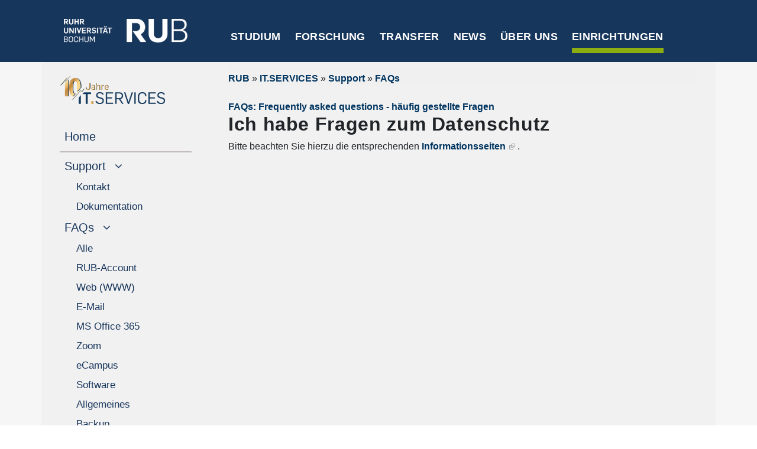

--- FILE ---
content_type: text/html
request_url: https://www.it-services.ruhr-uni-bochum.de/support/faqs/faq00150.html.de
body_size: 5319
content:
<!DOCTYPE html>

<html lang="de">
<head>
  <meta name="GENERATOR" content="IMPERIA 10.5.8" />

  <meta http-equiv="Content-Type" content="text/html; charset=utf-8" />
  <title>​​​​​​​Ich habe Fragen zum Datenschutz</title>
<meta http-equiv="Cache-Control" content="no-cache, no-store, must-revalidate" />
<meta http-equiv="Pragma" content="no-cache" />
<meta http-equiv="Expires" content="0" />

  <meta name="keywords" content="" />

  <meta name="X-Imperia-Live-Info" content="6a1051cc-583d-a2a7-4691-1a9a3adc39c3/123/918/919/3526" />

    <meta name="viewport" content="width=device-width, initial-scale=1.0, minimum-scale=1.0, maximum-scale=2.0, user-scalable=yes">
    <meta name="description" content="">
    <meta name="author" content="IT. Services">
<!--
    <script src="//code.jquery.com/jquery-latest.min.js" type="text/javascript"></script>
-->
    <script src="/js/jquery-3.4.1.min.js" type="text/javascript"></script>
    <script type="text/javascript" charset="utf-8">
     $(window).load(function() {
     $(‚.flexslider‘).flexslider();
    });
    </script>


    <link href="/css/bootstrap4-1-3.min.css" rel="stylesheet" />


<link rel="stylesheet" href="/css/teaser.css" />
<link rel="stylesheet" href="/css/its-css.css" />
<link rel="stylesheet" href="/css/form.css" />
<link rel="stylesheet" href="/css/button-label.css" />
<link rel="stylesheet" href="/css/copyright.css" />

<!--   CODEINCLUDE:webdesign/matomo.htms  -->

    <link rel="stylesheet" type="text/css" href="/imperia/packages/fmp/css/main.css" media="all" />
    <script type="text/javascript" src="/imperia/packages/fmp/external/highslide/highslide.js"></script>
    <link rel="stylesheet" type="text/css" href="/imperia/packages/fmp/external/highslide/highslide.css" />

   <script type="text/javascript">
    //<![CDATA[
    hs.registerOverlay({
    	html: '<div class="closebutton" onclick="return hs.close(this)" title="Schließen"></div>',
    	position: 'top right',
    	fade: 2 // fading the semi-transparent overlay looks bad in IE
    });

    hs.graphicsDir = '/imperia/packages/fmp/external/highslide/graphics/';
    hs.outlineType = 'rounded-white';
    //]]>
   </script>
    <!-- /Highslide -->


<style type="text/css">
#citationlist {color: #003560; }
#citationlist h4 {color: #8dae10; margin-top: 1.5em; font-weight: bold; font-size: 100%}
.csl-entry {margin-top: 1em }
.csl-left-margin {display: inline}
.csl-right-inline {display: inline; margin-left: 1em;}
#citationlist li + li::before {content: " | ";}
#citationlist ul li {display: inline; margin-left: 0;}
.toc_return {float: right; margin-top: 1em; font-size: 90%}
</style>



<link rel="stylesheet" type="text/css" href="/imperia/packages/fmp/css/main.css" media="all" />





<link rel="shortcut icon" href="/mam/images/icons/favicon.ico" type="image/vnd.microsoft.icon" />
<link rel="shortcut icon" href="/mam/images/icons/favicon.ico" type="image/x-icon" />
<!-- NEWSCARD -->
<link href="/css/newscard.css" rel="stylesheet">
</head>
   <body style="background-color:white">

  <a name="top" />
  <a href="javascript:" id="return-to-top"><font size="-3">&nbsp; <i class="fa fa-arrow-up"></i><br />
     <div class="text-center p-2">
             NACH OBEN
     </div></font></a>
  <link href="/css/font-awesome.css" rel="stylesheet">




<!--multilang_start-->
    <header id="header">

<div style="background-color: #17365C; height: 105px;">
  <div class="container pt-3">
    <div class="row">
       <div class="text-left d-lg-block col-xl-3 col-lg-3 d-md-none d-sm-none d-none pt-3">
           <p style="margin-left: 23px;">
                   <a href="https://www.ruhr-uni-bochum.de/de">
              <img src="/mam/images/logos/rublogo.png"  height="40" width="209" alt="RUB Logo" title="RUB-Logo" ></a>
          </p>
       </div>
       <div class="text-left d-xl-none d-lg-none col-md-3 col-sm-6 col-6 pt-3 m-3">
           <p>
                   <a href="https://www.ruhr-uni-bochum.de/de">
              <img src="/mam/images/logos/rublogo.png"  height="35" width="183"  alt="RUB Logo" title="RUB-Logo" ></a>
          </p>
       </div>
       <div class="text-left text-white col-xl-9 d-xl-block d-lg-none d-md-none d-sm-none d-none pt-3">
          <div class="meinmenu">

<style type="text/css">
  .linkausgewaehlt {
     padding-bottom:  .5em;
     border-bottom: .5em solid #8DAE10;
}

</style>
                   <a href="http://www.ruhr-uni-bochum.de/studium/">Studium</a>
                   <a href="http://www.ruhr-uni-bochum.de/forschung/">Forschung</a>
                   <a href="https://transfer.ruhr-uni-bochum.de/de/transfer-der-rub">Transfer</a>
                   <a href="https://news.rub.de/">News</a>
                   <a href="http://www.ruhr-uni-bochum.de/universitaet/">Über uns</a>
                   <a href="https://uni.ruhr-uni-bochum.de/de/fakultaeten"><span class="linkausgewaehlt">Einrichtungen</span></a>


          </div>
       </div>
       <div class="text-left text-white d-xl-none d-lg-block col-lg-9 d-md-none d-sm-none d-none pt-3">
          <div class="meinkleinesmenu">

<style type="text/css">
  .linkausgewaehlt {
     padding-bottom:  .5em;
     border-bottom: .5em solid #8DAE10;
}

</style>
                   <a href="http://www.ruhr-uni-bochum.de/studium/">Studium</a>
                   <a href="http://www.ruhr-uni-bochum.de/forschung/">Forschung</a>
                   <a href="https://transfer.ruhr-uni-bochum.de/de/transfer-der-rub">Transfer</a>
                   <a href="https://news.rub.de/">News</a>
                   <a href="http://www.ruhr-uni-bochum.de/universitaet/">Über uns</a>
                   <a href="https://uni.ruhr-uni-bochum.de/de/fakultaeten"><span class="linkausgewaehlt">Einrichtungen</span></a>


          </div>
       </div>
   </div>
 </div>
</div>

    </header>
    <div style="background-color: #f6f6f6;">
         <div class="container">
              <div class="row" style="background-color: #F2F1F1;">
                    <div class="col-xl-3 col-lg-3 d-lg-block sticky-top">



<style type="text/css">
.eingerueckt{
/*margin-left: 17px; */
font-size: 17px;
}

.eingerueckt:hover{
/*margin-left: 17px;
 text-indent: 1em; */
font-size: 17px;
}

 .nav-link[data-toggle].collapsed:after {
    font-family: FontAwesome;
    content: "\00a0\00a0\00a0\f107";
    text-decoration:none;
}
.nav-link[data-toggle]:not(.collapsed):after {
    font-family: FontAwesome;
    content: "\00a0\00a0\00a0\f106";
   text-decoration:none;
}


</style>

<div id="navigation" class="sticky-top" style="max-width: 100%;">
    <div style="width: 100%">
         <nav class="navbar navbar-expand-lg navbar-light" style="background-color: #F2F1F1;">
               <div class="d-sm-none">
                     <!-- <span style="color:#17365c; font-family: Arial,sans-serif; font-size: 1.5em; letter-spacing: 0.02em; line-height: 2em; text-decoration: none;">MENÜ</span>  -->
                     <a class="navbar-brand" href="/index.html.de"><img src="/mam/images/logos/it-services-logo-10jahre.png" width="150px"  alt="IT.SERVICES Jubiläumslogo" title="IT.SERVICES-Jubiläumslogo" /></a>
               </div>
               <div class="d-lg-none d-sm-block d-none">
                     <a class="navbar-brand" href="/index.html.de"><img src="/mam/images/logos/it-services-logo-10jahre.png" width="150px"  alt="IT.SERVICES Jubiläumslogo" title="IT.SERVICES-Jubiläumslogo" /></a>
               </div>
               <button class="navbar-toggler" type="button" data-toggle="collapse" data-target="#navbarSupportedContent" aria-controls="navbarSupportedContent" aria-expanded="false" aria-label="Toggle navigation">
                    <span class="navbar-toggler-icon"></span>
               </button>
               <div class=" collapse navbar-collapse" id="navbarSupportedContent">
                   <ul class="navbar-nav mr-auto flex-column justify card-ie">
                       <li class="nav-item active d-lg-block d-none mt-3 mb-2">
                          <a href="/index.html.de">
                            <div class="d-xl-block d-lg-none">
                               <img src="/mam/images/logos/it-services-logo-10jahre.png" width="80%"  alt="IT.SERVICES Jubiläumslogo" title="IT.SERVICES-Jubiläumslogo" /><br />
                               <img src="/mam/images/logos/pixel.gif" width="100%" height="1px" alt="unsichtbarer Pixel" />
                           </div>
                            <div class="d-xl-none d-lg-block d-none">
                               <img src="/mam/images/logos/it-services-logo-10jahre.png" width="100%"  alt="IT.SERVICES Jubiläumslogo" title="IT.SERVICES-Jubiläumslogo" /><br />
                           </div>
                          </a>
                       </li>
                      <div class="d-lg-none d-block">
                       <li class="nav-item active">
                            <a class="nav-link " href="https://www.ruhr-uni-bochum.de/de"><span style="color: grey; margin-left: -10px; padding-left: -10px;"><i class="fa fa-home"></i>RUB-STARTSEITE</span><span class="sr-only">(current)</span></a>
                      </li>
                      </div>

                       <li class="nav-item active">
                            <a class="nav-link " href="/index.html.de">Home<span class="sr-only">(current)</span></a>
                       </li>
                       <span class="nav-item" style="margin-top: 10px; border-top: 2px solid #C1BAB9;"></span>

          <li class="nav-item flex-column">
                    <a class="nav-link collapsed text-truncate" href="#submenu1" data-toggle="collapse" data-target="#submenu1"><span class="d-sm-inline">Support</span></a>
                    <div class="collapse show"  id="submenu1" aria-expanded="false">
                        <ul class="flex-column nav pl-4">
                           <li class="nav-item eingerueckt">  <a class="nav-link pl-1 eingerueckt" href="/kontakt/index.html.de">Kontakt </a></li>
                           <li class="nav-item eingerueckt">  <a class="nav-link pl-1 eingerueckt" href="/doku/index.html.de">Dokumentation</a></li>
                        </ul>
                    </div>
           </li>

        <li class="nav-item">
                    <a class="nav-link collapsed text-truncate" href="#submenu2" data-toggle="collapse" data-target="#submenu2"><span class="d-sm-inline">FAQs</span></a>
                    <div class="collapse show" id="submenu2" aria-expanded="false">
                        <ul class="flex-column pl-4 nav">
                           <li class="nav-item eingerueckt">  <a class="nav-link pl-1 eingerueckt" href="/faqs/alle.html.de">Alle</a></li>
                           <li class="nav-item eingerueckt">  <a class="nav-link pl-1 eingerueckt" href="/faqs/loginid.html.de">RUB-Account</a></li>
                           <li class="nav-item eingerueckt">  <a class="nav-link pl-1 eingerueckt" href="/faqs/web.html.de">Web (WWW)</a></li>
                           <li class="nav-item eingerueckt">  <a class="nav-link pl-1 eingerueckt" href="/faqs/email.html.de">E-Mail</a></li>
                           <li class="nav-item eingerueckt">  <a class="nav-link pl-1 eingerueckt" href="/faqs/m365.html.de">MS Office 365</a></li>
                           <li class="nav-item eingerueckt">  <a class="nav-link pl-1 eingerueckt" href="/faqs/zoom.html.de">Zoom</a></li>
                           <li class="nav-item eingerueckt">  <a class="nav-link pl-1 eingerueckt" href="/support/faqs/ecampus/index.html.de">eCampus</a></li>
                           <li class="nav-item eingerueckt">  <a class="nav-link pl-1 eingerueckt" href="/faqs/software.html.de">Software</a></li>
                           <li class="nav-item eingerueckt">  <a class="nav-link pl-1 eingerueckt" href="/faqs/allgemeines.html.de">Allgemeines</a></li>
                           <li class="nav-item eingerueckt">  <a class="nav-link pl-1 eingerueckt" href="/faqs/backup.html.de">Backup</a></li>
                        </ul>
          </li>
                   </ul>
               </div>
          </nav>
    </div>
</div>


                    </div>
                    <div class="col-xl-9 col-lg-9 col-md-12 col-sm-12 col-xs-12">
                         <div id="inhaltsbereich" style="background-color: #f2f1f1; min-height: 600px;">
                              <div class="ml-3 mr-3 pt-2">

<!--
<div class="d-block d-sm-none">
      <img src="/mam/images/logos/it-services_schrift_150.png" width="300" max-width="75%" alt="IT.SERVICES Logo" title="IT.SERVICES-Logo" /><br />
</div>
-->
<div id="teaser" style="background-color: #f0f0f0;">
     <div class="row">
             <div class="text-left col-md-10 col-sm-9col-xs-12 mt-2 ml-0">
                   <div id="history">
   <a href="http://www.ruhr-uni-bochum.de/de">RUB</a> &raquo;
   <a href="/index.html.de">IT.SERVICES</a>
                &raquo; <a href="/support/index.html.de">Support</a>
      &raquo; <a href="/support/faqs/index.html.de">FAQs</a>
               </div> <!--history-->
             </div>  <!--history-spalte-->
             <div class="text-right col-md-2 col-sd-3 col-xs-12">

<div id="sprache">
</div>

             </div>  <!--sprachspalte-->
          </div>   <!--row-->
      </div>    <!--teaser-->

                                           <div class="col-xs-12 col-sm-12 col-md-12 mgt0 mgb15 pdt0 pdb0" id="keincontent_00">
                                                <!-- Spacing container --><br />
                                           </div>



   <span style="font-size: medium; font-weight:bolder; color: grey;"><a href="/faqs/index.html">FAQs: Frequently asked questions - häufig gestellte Fragen</a></span>
    <style type="text/css">
    .img-thumbnail {margin-right: 15px}
   </style>
    <h3>​​​​​​​Ich habe Fragen zum Datenschutz
    </h3>
      <p>Bitte beachten Sie hierzu die entsprechenden&nbsp;<a href="https://www.it-services.ruhr-uni-bochum.de/bk/Datenschutz-Zoom.html">Informationsseiten</a>.</p>

   <br clear="all" />





                                           <div class="col-xs-12 col-sm-12 col-md-12 mgt0 mgb15 pdt0 pdb0" id="keincontent_01">
                                                 <!-- Spacing container --><br />
                                           </div>
                              </div> <!--ml-3 mr-3-->
                        </div> <!--inhaltsbereich-->
                   </div>
             </div>
        </div>
    </div>

<div style="background-color: #17365C; border-top: 3px solid #8dae10;">
     <div class="container">
          <div class="ml-3 mr-3">
                <div id="footer">
                     <div class="container" style="background-color: #003560; font-weight: 400; line-height:20px;">
   <div class="row" >
       <div class="text-left col-lg-3 col-md-6 text-white pl-2 mt-3">
                        <a href="https://www.ruhr-uni-bochum.de/de"><img src="/mam/images/logos/logo.svg" vspace="5px" width="80%"  alt="RUB Logo" title="RUB-Logo"></a><br />
                        Universitätsstraße 150 | 44801 Bochum
       </div>
       <div class="text-left col-lg-3 col-md-6 text-white pl-2 pt-2">
                        <b>Kontakt</b><br />
                        Servicecenter IA E0 95/150 <br />
                        <div style="width: 65px; float: left;">Mo.-Fr.:</div>9.00 Uhr – 15.00 Uhr<br />
                        <div style="width: 65px; float: left;"><b>E-Mail: </b></div><a href="mailto:its-helpdesk@ruhr-uni-bochum.de">its-helpdesk@rub.de</a><br />
<!--
                        <div style="width: 65px; float: left;"><b>Telefon:</b></div><a style="color: white; font-weight: 500;" href="tel:+492343224025">+49 (0)234 32-24025</a><br />
-->
       </div>
       <div class="text-left col-lg-3 col-md-6 text-white pl-2 pt-2">
                        <b></b><br />
                        <div style="width: 65px; float: left;">Telefon:</div><a href="tel:+492343224025">+49 (0)234 32-24025</a><br />
                        <div style="width: 65px; float: left;">Mo.-Fr.:</div>8.30 Uhr – 16.00 Uhr<br />
<!--       Bitte beachten Sie unsere<br />
       <a href="/allg/corona.html.de">aktuellen Supporthinweise</a>
-->       </div>
       <div class="text-left col-lg-3 col-md-6 text-white pl-2 pt-2">
                        <b>Schnellzugriff<br /></b>
                        <a href="/faqs/index.html.de">FAQ</a> |
                        <a href="/a-z/index.html.de">A-Z</a> |
                        <a href="/news/index.html.de">News</a><br />
                        <a href="https://www.ruhr-uni-bochum.de/de/impressum">&#8594; Impressum</a><br />
                        <a href="https://www.ruhr-uni-bochum.de/de/barrierefreiheit">&#8594; Barrierefreiheit</a><br />
                        <a href="/ueberuns/datenschutzerklaerung.html.de">&#8594; Datenschutzerklärung</a>
        </div>
  </div>
  <div class="row">
    <div class="text-right col-md-6 col-sm-6 text-white pl-2 pt-2">
        <p><small>Copyright &copy; IT.SERVICES 2021</small></p>
    </div>
    <div class="text-left col-md-6 col-sm-6 text-white pl-2 pt-2">
        <p><small>Letzte Änderung:
            15. Apr. 2021
       </small>
       </p>
    </div>
  </div>
   </div>
 </div>
</div> <!--footer-->

</div>
</div>
<script>
// Sticky navbar
// =========================
            $(document).ready(function () {
                // Custom function which toggles between sticky class (is-sticky)
                var stickyToggle = function (sticky, stickyWrapper, scrollElement) {
                    var stickyHeight = sticky.outerHeight();
                    var stickyTop = stickyWrapper.offset().top;
                    if (scrollElement.scrollTop() >= stickyTop) {
                        stickyWrapper.height(stickyHeight);
                        sticky.addClass("is-sticky");
                    }
                    else {
                        sticky.removeClass("is-sticky");
                        stickyWrapper.height('auto');
                    }
                };

                // Find all data-toggle="sticky-onscroll" elements
                $('[data-toggle="sticky-onscroll"]').each(function () {
                    var sticky = $(this);
                    var stickyWrapper = $('<div>').addClass('sticky-wrapper'); // insert hidden element to maintain actual top offset on page
                    sticky.before(stickyWrapper);
                    sticky.addClass('sticky');

                    // Scroll & resize events
                    $(window).on('scroll.sticky-onscroll resize.sticky-onscroll', function () {
                        stickyToggle(sticky, stickyWrapper, $(this));
                    });

                    // On page load
                    stickyToggle(sticky, stickyWrapper, $(window));
                });
            });
</script>

    <script type="application/javascript" src="https://bibliographie.ub.rub.de/static/js/citations.js"></script>


<!-- Matomo -->
 <script type="text/javascript">
  var _paq = window._paq || [];
  /* tracker methods like "setCustomDimension" should be called before "trackPageView" */
  _paq.push(['trackPageView']);
  _paq.push(['enableLinkTracking']);
  (function() {
    var u="//matomo.rub.de/";
    _paq.push(['setTrackerUrl', u+'matomo.php']);
    _paq.push(['setSiteId', '19']);
    var d=document, g=d.createElement('script'), s=d.getElementsByTagName('script')[0];
    g.type='text/javascript'; g.async=true; g.defer=true; g.src=u+'matomo.js'; s.parentNode.insertBefore(g,s);
  })();
 </script>
<!-- End Matomo Code -->


<!--multilang_end-->




    <script src="/js/bootstrap.bundle.min.js"></script>
    <script src="/js/carousel.js"></script>


<style>

#return-to-top {
    z-index: 10000;
    color: #17365C;
    position: fixed;
    bottom: 80px;
    right: 10px;
    background: rgba(168, 168, 168, 1);
    width: 100px;
    height: 45px;
    display: block;
    text-decoration: none;
    -webkit-border-radius: 0px;
    -moz-border-radius: 0px;
    border-radius: 0px;
    display: none;
    -webkit-transition: all 0.3s linear;
    -moz-transition: all 0.3s ease;
    -ms-transition: all 0.3s ease;
    -o-transition: all 0.3s ease;
    transition: all 0.3s ease;
}
#return-to-top i {
    color: #17365C;
    margin: 0;
    position: relative;
    left: 27px;
    top: 13px;
    font-size: 19px;
    font-weight: 200;
    -webkit-transition: all 0.3s ease;
    -moz-transition: all 0.3s ease;
    -ms-transition: all 0.3s ease;
    -o-transition: all 0.3s ease;
    transition: all 0.3s ease;
}
#return-to-top:hover {
    background: rgba(40, 40, 40, 1);
    color: #fff;
}
#return-to-top:hover i {
    color: #fff;
    top: 0px;
}

</style>


<script>

$(window).scroll(function()
{
    if ($(this).scrollTop() >= 50) {        // If page is scrolled more than 50px
        $('#return-to-top').fadeIn(200);    // Fade in the arrow
    } else {
        $('#return-to-top').fadeOut(200);   // Else fade out the arrow
    }
});
$('#return-to-top').click(function() {      // When arrow is clicked
    $('body,html').animate({
        scrollTop : 0                       // Scroll to top of body
    }, 500);
});

</script>


</body>

</html>


--- FILE ---
content_type: text/css
request_url: https://www.it-services.ruhr-uni-bochum.de/css/its-css.css
body_size: 2402
content:
<style type="text/css">
  
h2 {
    font-family: Arial,sans-serif;
    font-size: 2.4em;
    font-weight: bold;
    letter-spacing: 0.02em;
    line-height: 1.275em;
}

h3 {
    font-family: Arial,sans-serif;
    font-size: 2em;
    font-weight: bold;
    letter-spacing: 0.02em;
    line-height: 1.1em;
}

h4 {
    font-family: Arial,sans-serif;
    font-size: 1.7em;
    font-weight: bold;
    letter-spacing: 0.02em;
    line-height: 1em;
}

h5 {
    font-family: Arial,sans-serif;
    font-size: 1.4em;
    font-weight: bold;
    letter-spacing: 0.02em;
    line-height: 1.1em;
}

.dachzeile {
    color: #8dae10 !important;
    font-family: Arial,sans-serif;
    font-size: 1.25em;
    font-weight: bold;
    letter-spacing: 0.02em;
    line-height: 1.4em;
	text-transform: uppercase;
	margin-bottom: 0.2em;
}

.btn-arrow{
  text-decoration: none;
  background-color: #8DAE10!important;
}


.fa {
/*
color:white;
*/
  font-size: 1.5em;

 padding-left: 0.4em;
    padding-right: 0.6em;
}

/*
.fa-2x {
     
background-color: #94C11F;
}
*/

.white {
color:white!important;
    font-size: 1.2em;
  line-height: 1em;
padding-bottom:-0.8em;
padding-top:0.3em;
 padding-left: 0.4em;
 padding-right: 0.4em;


}
.white:hover{
color:white!important;
 font-size: 1.2em;
  line-height: 1em;
padding-bottom:-0.8em;
padding-top:0.3em;
 padding-left: 0.4em;
 padding-right: 0.4em;



}

a:hover {
	text-decoration:none!important;
	color:#white!important; 
}

.linie:hover{
  border-bottom: 10px solid;
  border-bottom-color: #94C11F;
 text-decoration:none!important;
}

.linie{
  border-bottom: 10px solid;
  border-bottom-color: #c1bbba;
 text-decoration:none!important;
}

.p-link a{
text-decoration: none !important;
color: #003560;
}

.p-link h4, a:visited {
  color: #003560;
  font-family: Arial, sans-serif;
  font-size: 1.6em;
  font-weight: bold;
  letter-spacing: 0.02em;
  line-height: 1.250em;
  margin-bottom: 0.250em;
}

.p-link p {
  color: #3c3c3c;
  font-family: Arial, sans-serif;
  font-size: 1em;
  font-weight: normal;
  margin-bottom: 0.250em;
}
.p-link h4:hover {
  color: #8DAE10;
  font-family: Arial, sans-serif;
  font-size: 1.6em;
  font-weight: bold;
  letter-spacing: 0.02em;
  line-height: 1.250em;
  margin-bottom: 0.250em;
}

.Bildcopyright {
  float: center;
  color: #cccccc;
  font-size: 0.5em;
}

.carousel-control-next, .carousel-control-prev {
  width: 100%;
  opacity: 1;
  align: center;
  text-align: center;
  text-decoration: none;
}

.carousel-indicators li {
  width: 10px !important;
  height: 10px !important;
 background-color:  #7b7b7b;
 border-radius: 0;
 border: 0;
 bottom: -32px;
}
.carousel-indicators .active {
    background-color: #8DAE10;
}

.btn-buttongrau:hover
{
background-color: #8DAE10;
color: white;
border: none;
border-radius: 0px;
padding: 10px 12px;
text-align: center;
text-decoration: none !important;
}

.btn-buttongrau
{
background-color: #7b7b7b;
color: white;
border: none;
border-radius: 0px;
padding: 10px 12px;
text-align: center;
text-decoration: none !important;
}



.dropdown-menu {
   border-radius: 0;
   background-color: #e7e7e7;
}

.dropdown-menu a.hover{
   text-decoration: none;
   border-bottom: 3px solid #17365c;
}

.dropdown-item {
   color: white;
}
.img-thumbnail{
   border: 0px;
}

.form-control {
   border-radius: 0;
}

#inhaltsbereich a:hover {
  color: #709708;
  text-decoration: none;
  font-weight: 550;
}

#inhaltsbereich a:visited {
/*
  color: #333333;
*/
}

#inhaltsbereich a {
  color: #003560;
  font-weight: 550;
}

#inhaltsbereich a:hover {
  text-decoration: underline;
}

.btn {
   border: 0px;
   color: lightgrey;
   border-radius: 0;
}

.btn-primary {
  color: #FFFFFF!important;
  background-color: #17365C;
}

.btn-primary:hover {
  color: #FFFFFF!important;
  background-color: #8DAE10;
  text-decoration: none;
}

.card {
   hyphens: auto;
   border-radius: 0;
   border: 0;
}

.card-date {
  color: #8dae25;
  font-weight: bold;
  font-size: 0.83333rem;
  text-transform: uppercase;
}

.card-subtitle {
  margin-top: -0.375rem;
  margin-bottom: 0;
  color: #003560;
}

.card-inhalt {
  color: #003560;
}

.card-inhalt a:hover {
  text-decoration: none !important;
  color: #708709 !important;
}

.card-footer {
  background-color: white;
}

.card p a:hover {
  color: #708709;
  text-decoration: none !important;
  font-weight: 550;
}
.card p a:visited {
  color: #666666;
}
.card p a {
  font-weight: 550;
  color: #003560;
}

.card a:visited {
  color: #333333;
  text-decoration: underline;
}

.card a {
  color: #003560;
  font-weight: 550;
}

#topnews .card {
   min-height: 570px;
}

#topnews .card-footer {
  background-color: white;
  border-top: 3px solid #8dae10;
}

#topnews a {
  text-decoration: none;
  color: #003560;
}

#topnews a:hover {
  text-decoration: none;
  color: #709708;
}

#history a {
  text-decoration: none;
  color: #003560;
}

#history a:hover {
  text-decoration: none;
  color: #8DAE10;
}


#footer a {
  text-decoration: none;
  color: lightgrey;
}

#footer a:hover {
  text-decoration: underline;
  color: #8DAE10;
}

#inhaltsbereich ul li {
   list-style-type: square;
   list-style-image: url(/mam/images/icons/list-item.png);
}


#inhaltsbereich p a[href $='.pdf'] {
   padding-right: 1em;
   margin-right: 0.25em;
   background: transparent url(/mam/images/icons/pdf.gif) no-repeat center right;
}
#inhaltsbereich p a[href $='.doc'], #inhaltsbereich p a[href $='.docx'] {
   padding-right: 1em;
   margin-right: 0.25em;
   background: transparent url(/mam/images/icons/doc.gif) no-repeat center right;
}
#inhaltsbereich p a[href $='.xls'], #inhaltsbereich p a[href $='.xlsx'] {
   padding-right: 1em;
   margin-right: 0.25em;
   background: transparent url(/mam/images/icons/xls.gif) no-repeat center right;
}
#inhaltsbereich p a[href $='.zip'] {
   padding-right: 1em;
   margin-right: 0.25em;
   background: transparent url(/mam/images/icons/zip.gif) no-repeat center right;
}
#inhaltsbereich p a[href $='.html'],#inhaltsbereich p a[href $='.htm'] {
   padding-right: 1em;
   margin-right: 0.25em;
   background: transparent url(/mam/images/icons/extlink.png) no-repeat center right;
}
#inhaltsbereich p a[class ="popup"] {
   padding-right: 1em;
   margin-right: 0.25em;
   background: transparent url(/mam/images/icons/popup.gif) no-repeat center right;
}
#inhaltsbereich p a[class ="print"] {
   padding-right: 1em;
   margin-right: 0.25em;
   background: transparent url(/mam/images/icons/print.gif) no-repeat center right;
}
#inhaltsbereich p a[href ^="mailto:"] {
   padding-right: 1em;
   margin-right: 0.25em;
   background: transparent url(/mam/images/icons/mailtosw.gif) no-repeat center right;
}


/* Listen */
#inhaltsbereich ul a[href $='.pdf'] {
   padding-right: 1em;
   margin-right: 0.25em;
   background: transparent url(/mam/images/icons/pdf.gif) no-repeat center right;
}
#inhaltsbereich ul a[href $='.doc'], #inhaltsbereich ul a[href $='.docx'] {
   padding-right: 1em;
   margin-right: 0.25em;
   background: transparent url(/mam/images/icons/doc.gif) no-repeat center right;
}
#inhaltsbereich ul a[href $='.xls'], #inhaltsbereich ul a[href $='.xlsx'] {
   padding-right: 1em;
   margin-right: 0.25em;
   background: transparent url(/mam/images/icons/xls.gif) no-repeat center right;
}
#inhaltsbereich ul a[href $='.zip'] {
   padding-right: 1em;
   margin-right: 0.25em;
   background: transparent url(/mam/images/icons/zip.gif) no-repeat center right;
}
#inhaltsbereich ul a[href $='.html'],#inhaltsbereich ul a[href $='.htm'] {
   padding-right: 1em;
   margin-right: 0.25em;
   background: transparent url(/mam/images/icons/extlink.png) no-repeat center right;
}
#inhaltsbereich ul a[class ="popup"] {
   padding-right: 1em;
   margin-right: 0.25em;
   background: transparent url(/mam/images/icons/popup.gif) no-repeat center right;
}
#inhaltsbereich ul a[class ="print"] {
   padding-right: 1em;
   margin-right: 0.25em;
   background: transparent url(/mam/images/icons/print.gif) no-repeat center right;
}
#inhaltsbereich ul a[href ^="mailto:"] {
   padding-right: 1em;
   margin-right: 0.25em;
   background: transparent url(/mam/images/icons/mailtosw.gif) no-repeat center right;
}



/*sticky header position*/
.sticky.is-sticky {
    position: fixed;
    left: 0;
    right: 0;
    top: 0;
    z-index: 1000;
    width: 100%;
}

.honey
{
	display:none;
}


.tabcol1
{
 background-color: #BDBDBD;
}


.tabcol-w
{
 background-color: #ffffff;
}


.absende-button
{
color: #FFFFFF;
  background-color: #003561;
border:none;
}
.absende-button:hover
    {
    background-color: #8DAE10
    }


.card-horizontal {
    display: flex;
    flex: 1 1 auto;

}

.our-card-hover-main
{
	width:90%;
        hyphens: auto;
	height:auto;
	min-height: 275px;
/*
	border-bottom: #709708 solid;
*/
	background:#fff;
	text-align:center;
	border-radius:0px;
	overflow:hidden;
	position:relative;
	transition:0.5s;
	margin-bottom:28px;

}


.our-card-hover-main img
{
	border-radius:0%;
	margin-bottom:20px;
	width: 90%;
}

.our-card-hover-main h3
{
	font-size:20px;
	font-weight:700;
}

.our-card-hover-main p
{
	margin-bottom:0;
}

.card-hover-back
{
	width:100%;
	height:auto;
	position:absolute;
	top:0;
	left:0;
	padding:5px 15px 0 15px;
	text-align:left;
	background:#fff;

}

.card-hover-front
{
	width:100%;
	height:auto;
	position:relative;
	z-index:10;
	background:#fff;
	padding:15px;
	bottom:0px;
	transition: all 0.5s ease;
}

.our-card-hover-main:hover .card-hover-front
{
	bottom:-275px;
	transition: all 0.5s ease;
}

.our-card-hover-main:hover
{
/*
	border-color:#777;
*/
	transition:0.5s;
}

#auswahl a {
  color: #ffffff;
}

#auswahl a:visited {
  color: #ffffff;
}

#auswahl a:hover {
  color: #003560;
}

.nav-link {
font-size: 1.25rem;
}

.nav-link:hover {
   font-size: 1.25em;
   text-decoration:none;
   border-bottom: 5px solid #95c11f;
   padding-bottom: 2px;
}

.card-body h5 {
  color: #8dae10;
  font-size: 1.15em;
  font-weight: bold;
  letter-spacing: 0.02em;
  line-height: 1.4em;
  text-transform: uppercase;
  text-decoration: none;
  margin-bottom: 0.200em;
}

//.card-body h4 {
   color: #17365c;
   font-size: 1.5em;
   font-weight: bold;
   letter-spacing: 0.02em;
   line-height: 1.143em;
   margin-bottom: 0.286em;
   text-decoration: none  !important;
}

.newsbox {
   padding-bottom: 10px ;
   background-color: lightgrey;
}

.card-inhalt p {
    font-size: 1.8em;
    letter-spacing: 0.02em;
    line-height: 1.500em;
}

.dropdown-toggle::after {
    display:none;
}
  
   #navigation a {
       font-weight: normal;
       color: #17365C;
       border-bottom: 0px;
       padding-bottom: 0px;
     }

   #navigation a:hover {
       background-color: white;
       color: #8DAE10;
       text-decoration:underline !important;
     }

   .dropdown-item {
       hyphens: auto;
       white-space: normal;     
       font-size: 1.1em;
    }

   .meinmenu a {
       color: #fff !important;
       font-family: Arial, sans-serif;
       font-size: 18px;
       font-weight: bold;
       letter-spacing: 0.02em;
       line-height: 3.4em;
       text-decoration: none;
       text-transform: uppercase;
       margin-left: 20px;
       margin-top: 10px;
       border-bottom: 0.5em solid  #17365C;
       padding-bottom: 0.5em;
     }
   .meinmenu a:hover {
       text-decoration:none;
       border-bottom: 0.5em solid #8DAE10;
       padding-bottom: 0.5em;
     }
   .meinkleinesmenu a {
       color: #fff !important;
       font-family: Arial, sans-serif;
       font-size: 15px;
       font-weight: bold;
       letter-spacing: 0.02em;
       line-height: 4.3em;
       text-decoration: none;
       text-transform: uppercase;
       margin-left: 20px;
       margin-top: 10px;
     }
   .meinkleinesmenu a:hover {
       text-decoration:none;
       border-bottom: 0.5em solid #8DAE10;
       padding-bottom: 0.5em;
     }

  .flagge-englisch-vor {
    background-image: url(/mam/images/icons/fl_english.gif);
    background-position: left;
    background-repeat: no-repeat;
    padding-left: 1.5em;
  }

  .flagge-deutsch-vor {
    background-image: url(/mam/images/icons/fl_deutsch.gif);
    background-position: left;
    background-repeat: no-repeat;
    padding-left: 1.5em;
  }

 .h4-link a:hover, a:visited {
   color: #8DAE10;
 }

 .h4-link {
   color: #1D375C;
 }

.drop-color{
color:#1D375C!important;
}

.drop-color:visited{
color:#1D375C!important;
}

.drop-color:hover{
color:#8DAE10!important;
}

.drop-main{
background-color: #E6E4E4!important;
color:#1D375C!important;
}

.sticky-top {
   z-index: 950;
}

ol {
    font-family: Arial,sans-serif;
    list-style-position: outside;
    padding-bottom: 1.278em;
    padding-left: 1em;
    padding-top: 0.056em;
}

.card-ie {
    width: 100% !important;
}

caption {
        caption-side: top;
        text-align: center;
        color: #003561;
}

.downmitfarbwechsel {
        display:block;
        width:24px;
        height:14px;
        background-image:url('/mam/images/icons/down.png');
}
.downmitfarbwechsel:hover{
        background-image:url('/mam/images/icons/down-over.png');
}

.accordion[aria-expanded="true"] span:before{
    font-family: 'FontAwesome';
    content: "\00a0\00a0\00a0\f077";
    text-decoration:none;
}
.accordion[aria-expanded="false"] span:before{
    font-family: 'FontAwesome';
    content: "\00a0\00a0\00a0\f078";
    text-decoration:none;
}
</style>


--- FILE ---
content_type: text/css
request_url: https://www.it-services.ruhr-uni-bochum.de/css/button-label.css
body_size: 27
content:
<style type="text/css">
.btn-label {
      position: relative;
      left: -12px;
      display: inline-block;
      padding: 6px 12px;
      background: rgba(0,0,0,0.15);
      background-color: #8dae25;
      border-radius: 0px 0 0 0px;
      color: white;
      font-size: 0.65em;
}
.btn-labeled {
      padding-top: 0;
      padding-bottom: 0;
}
.btn { 
       color: #17365c;
    font-family: Arial, sans-serif;
    font-size: 1.0em;
    font-weight: bold;
    letter-spacing: 0.02em;
    line-height: 1.167em;
    margin-bottom: 0.389em;
    word-wrap: break-word;
    text-transform: uppercase;
}
</style>


--- FILE ---
content_type: text/css
request_url: https://www.it-services.ruhr-uni-bochum.de/css/copyright.css
body_size: 2
content:
<style type="text/css">

.cr-im-bild {
  position: absolute;
  top: 44px;
  padding: .2em 0.4em;
  border-radius: 0.3em;
  background: transparent;
  color: grey;
  font-size: .75em;
  transform: rotate(-90deg);
  width: fit-content;
  height: 25px;
  left: -40px;
}
.cr-unten-links {
  position: absolute;
  bottom: -18px;
  padding: .2em 0.4em;
  border-radius: 0.3em;
  background: transparent;
  color: grey;
  font-size: .75em;
  transform: rotate(-90deg);
  width: fit-content;
  height: fit-content;
  left: 0px;
  transform-origin: 0 0;
}
.cr-oben-rechts {
  position: absolute;
  top: 4px;
  padding: .2em 0.4em;
  border-radius: 0.3em;
  background: transparent;
  color: grey;
  font-size: .75em;
  /* transform: rotate(-90deg); */
  width: fit-content;
  height: 25px;
  right: 5px;
}
.crimbild {
  position: absolute;
  top: 4px;
  margin: .2em;
  padding: .4em;
  border-radius: 0.3em;
  background: transparent;
  color: grey;
  font-size: .75em;
  transform: rotate(-90deg);
  width: fit-content;
  height: fit-content;
  right: 30px;
  transform-origin: 100% 0;
}
</style>


--- FILE ---
content_type: text/css
request_url: https://www.it-services.ruhr-uni-bochum.de/imperia/packages/fmp/css/main.css
body_size: 125
content:
/*******************************************************************************
* Main
*******************************************************************************/

html {
    height: 100%;
    margin-bottom: 1px;
}

body {
    text-align: left;
} 

img {
    border: 0 none; 
}

a {
    outline: none;
}


.left    {float: left;}
.clear   {clear: both; height: 0px;}

/* generiertes Formular */
div.form_row {
    margin-top: 1.5em;
}

div.form_row label {
    width: 20em;
    float: left;
}

div.form_row .form_content {
    float: left;
}

div.form_row input[type="text"], div.form_row input[type="password"] {
    width: 21em;
}

div.form_row textarea {
    width: 24em;
    height: 10em;
}

div.form_content div {
    width: 24em;
}

div.captchaText {
    width: 24em;
}

div.form_success, div.form_message, div.form_error {
    font-weight: bold;
    color: #071C5A;
}

.error {
    color: red;
    font-weight: bold;
}

table.test {
    border: 5px dotted black;
}

.grau {
    color: #fff;
    background-color: #555;
}

table.test th {
    color: #fff;
    background-color: #4E72A4;
}

table.test td {
    border: 1px solid black;
}

a.test {
    display: block;
}


--- FILE ---
content_type: text/css
request_url: https://www.it-services.ruhr-uni-bochum.de/css/newscard.css
body_size: 272
content:
<style type="text/css">
	
.sfbnewscard {
  border-radius: 0;
  border: 1;
  border-color: black;
  display: block;
  min-width: 230px;
  max-width: 230px;
  background-clip: border-box;
  position: relative;
  padding: 3;
  margin-bottom: 14px;
  margin-left: auto;
  margin-right: auto;
  min-height: 500px;
}

.sfbnewscard h3 {
   font-size: 1.1em;
   margin-bottom: 0.2,em;
   color: #003560;
}

.textbox {
  min-height: 12.5em;
  hypens: auto;
  margin: 0.125em 0;
  padding: 0.5em 0.75em;
  background: linear-gradient(to bottom, #efefef 40%, #d8d8d8 100%);
  min-width: 230px;
  max-width: 230px;
  color: #00356;
}
  
.date {
  position: absolute;
  top: -7px;
  padding: 0.2em 0.4em;
  border-radius: 0.3em;
  background: #17375e;
  color: white;
  background: linear-gradient(145deg, #224f87 0%, #17375e 100%);
}

.more:hover {
  background: linear-gradient(145deg, #b8e515 25%, #8bad10 100%);
}

.more {
  display: inline-block;
  line-height: 2.2em;
  min-width: 230px;
  max-width: 230px;
  padding-left: 1em;
  text-decoration: none;
  color: white;
  background: linear-gradient(145deg, #b0db14 0%, #8bad10 100%);
}

.sfbtermincard {
  border-radius: 0;
  border: 1;
  border-color: black;
  display: block;
  min-width: 230px;
  max-width: 230px;
  background-clip: border-box;
  position: relative;
  padding: 3;
  margin-bottom: 14px;
  min-height: 100px;	
}

.sfbtermindate {
  display: flex;
  flex-direction: column;
  padding: 10px 15px;
  text-align: center;
  background-color: #a3a5a9;
  user-select: none;
  cursor: default;	
}

.sfbtermininfo {
  min-height: 6em;
  width: 100%;
  padding: 0.5em;
  background-color: lightgray;
}
	
</style>